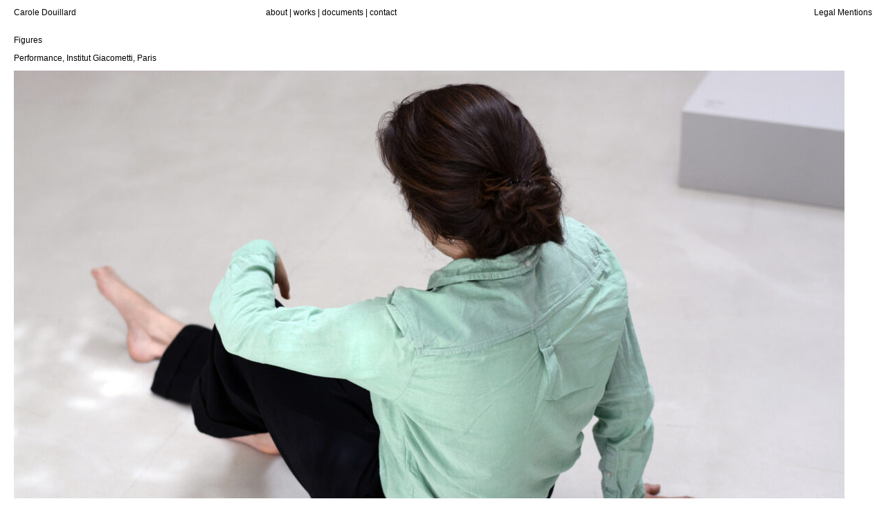

--- FILE ---
content_type: text/html; charset=UTF-8
request_url: https://www.carole-douillard.com/figures/
body_size: 4094
content:

<!DOCTYPE html PUBLIC "-//W3C//DTD XHTML 1.0 Transitional//EN" "http://www.w3.org/TR/xhtml1/DTD/xhtml1-transitional.dtd">
<html xmlns="http://www.w3.org/1999/xhtml">
<head profile="http://gmpg.org/xfn/11">
 
	<title>Carole Douillard &raquo; Figures</title>
 
	<meta http-equiv="Content-Type" content="text/html; charset=UTF-8" />
	<meta name="generator" content="WordPress 6.9" />
	<meta name="viewport" content="width=device-width, initial-scale=1.0">
	<!-- leave this for stats -->
	<link rel="stylesheet" href="https://www.carole-douillard.com/wp-content/themes/doglife/style.css?V13" type="text/css" media="screen" />
	<link rel="alternate" type="application/rss+xml" title="RSS 2.0" href="https://www.carole-douillard.com/feed/" />
	<link rel="alternate" type="text/xml" title="RSS .92" href="https://www.carole-douillard.com/feed/rss/" />
	<link rel="alternate" type="application/atom+xml" title="Atom 0.3" href="https://www.carole-douillard.com/feed/atom/" />
	<link rel="pingback" href="https://www.carole-douillard.com/xmlrpc.php" /><meta name='robots' content='max-image-preview:large' />
<link rel="alternate" type="application/rss+xml" title="Carole Douillard &raquo; Figures Flux des commentaires" href="https://www.carole-douillard.com/figures/feed/" />
<link rel="alternate" title="oEmbed (JSON)" type="application/json+oembed" href="https://www.carole-douillard.com/wp-json/oembed/1.0/embed?url=https%3A%2F%2Fwww.carole-douillard.com%2Ffigures%2F" />
<link rel="alternate" title="oEmbed (XML)" type="text/xml+oembed" href="https://www.carole-douillard.com/wp-json/oembed/1.0/embed?url=https%3A%2F%2Fwww.carole-douillard.com%2Ffigures%2F&#038;format=xml" />
<style id='wp-img-auto-sizes-contain-inline-css' type='text/css'>
img:is([sizes=auto i],[sizes^="auto," i]){contain-intrinsic-size:3000px 1500px}
/*# sourceURL=wp-img-auto-sizes-contain-inline-css */
</style>
<link rel='stylesheet' id='embed-pdf-viewer-css' href='https://www.carole-douillard.com/wp-content/plugins/embed-pdf-viewer/css/embed-pdf-viewer.css?ver=6.9' type='text/css' media='screen' />
<style id='wp-emoji-styles-inline-css' type='text/css'>

	img.wp-smiley, img.emoji {
		display: inline !important;
		border: none !important;
		box-shadow: none !important;
		height: 1em !important;
		width: 1em !important;
		margin: 0 0.07em !important;
		vertical-align: -0.1em !important;
		background: none !important;
		padding: 0 !important;
	}
/*# sourceURL=wp-emoji-styles-inline-css */
</style>
<style id='wp-block-library-inline-css' type='text/css'>
:root{--wp-block-synced-color:#7a00df;--wp-block-synced-color--rgb:122,0,223;--wp-bound-block-color:var(--wp-block-synced-color);--wp-editor-canvas-background:#ddd;--wp-admin-theme-color:#007cba;--wp-admin-theme-color--rgb:0,124,186;--wp-admin-theme-color-darker-10:#006ba1;--wp-admin-theme-color-darker-10--rgb:0,107,160.5;--wp-admin-theme-color-darker-20:#005a87;--wp-admin-theme-color-darker-20--rgb:0,90,135;--wp-admin-border-width-focus:2px}@media (min-resolution:192dpi){:root{--wp-admin-border-width-focus:1.5px}}.wp-element-button{cursor:pointer}:root .has-very-light-gray-background-color{background-color:#eee}:root .has-very-dark-gray-background-color{background-color:#313131}:root .has-very-light-gray-color{color:#eee}:root .has-very-dark-gray-color{color:#313131}:root .has-vivid-green-cyan-to-vivid-cyan-blue-gradient-background{background:linear-gradient(135deg,#00d084,#0693e3)}:root .has-purple-crush-gradient-background{background:linear-gradient(135deg,#34e2e4,#4721fb 50%,#ab1dfe)}:root .has-hazy-dawn-gradient-background{background:linear-gradient(135deg,#faaca8,#dad0ec)}:root .has-subdued-olive-gradient-background{background:linear-gradient(135deg,#fafae1,#67a671)}:root .has-atomic-cream-gradient-background{background:linear-gradient(135deg,#fdd79a,#004a59)}:root .has-nightshade-gradient-background{background:linear-gradient(135deg,#330968,#31cdcf)}:root .has-midnight-gradient-background{background:linear-gradient(135deg,#020381,#2874fc)}:root{--wp--preset--font-size--normal:16px;--wp--preset--font-size--huge:42px}.has-regular-font-size{font-size:1em}.has-larger-font-size{font-size:2.625em}.has-normal-font-size{font-size:var(--wp--preset--font-size--normal)}.has-huge-font-size{font-size:var(--wp--preset--font-size--huge)}.has-text-align-center{text-align:center}.has-text-align-left{text-align:left}.has-text-align-right{text-align:right}.has-fit-text{white-space:nowrap!important}#end-resizable-editor-section{display:none}.aligncenter{clear:both}.items-justified-left{justify-content:flex-start}.items-justified-center{justify-content:center}.items-justified-right{justify-content:flex-end}.items-justified-space-between{justify-content:space-between}.screen-reader-text{border:0;clip-path:inset(50%);height:1px;margin:-1px;overflow:hidden;padding:0;position:absolute;width:1px;word-wrap:normal!important}.screen-reader-text:focus{background-color:#ddd;clip-path:none;color:#444;display:block;font-size:1em;height:auto;left:5px;line-height:normal;padding:15px 23px 14px;text-decoration:none;top:5px;width:auto;z-index:100000}html :where(.has-border-color){border-style:solid}html :where([style*=border-top-color]){border-top-style:solid}html :where([style*=border-right-color]){border-right-style:solid}html :where([style*=border-bottom-color]){border-bottom-style:solid}html :where([style*=border-left-color]){border-left-style:solid}html :where([style*=border-width]){border-style:solid}html :where([style*=border-top-width]){border-top-style:solid}html :where([style*=border-right-width]){border-right-style:solid}html :where([style*=border-bottom-width]){border-bottom-style:solid}html :where([style*=border-left-width]){border-left-style:solid}html :where(img[class*=wp-image-]){height:auto;max-width:100%}:where(figure){margin:0 0 1em}html :where(.is-position-sticky){--wp-admin--admin-bar--position-offset:var(--wp-admin--admin-bar--height,0px)}@media screen and (max-width:600px){html :where(.is-position-sticky){--wp-admin--admin-bar--position-offset:0px}}

/*# sourceURL=wp-block-library-inline-css */
</style>
<style id='classic-theme-styles-inline-css' type='text/css'>
/*! This file is auto-generated */
.wp-block-button__link{color:#fff;background-color:#32373c;border-radius:9999px;box-shadow:none;text-decoration:none;padding:calc(.667em + 2px) calc(1.333em + 2px);font-size:1.125em}.wp-block-file__button{background:#32373c;color:#fff;text-decoration:none}
/*# sourceURL=/wp-includes/css/classic-themes.min.css */
</style>
<link rel="https://api.w.org/" href="https://www.carole-douillard.com/wp-json/" /><link rel="alternate" title="JSON" type="application/json" href="https://www.carole-douillard.com/wp-json/wp/v2/posts/218" /><link rel="EditURI" type="application/rsd+xml" title="RSD" href="https://www.carole-douillard.com/xmlrpc.php?rsd" />
<meta name="generator" content="WordPress 6.9" />
<link rel="canonical" href="https://www.carole-douillard.com/figures/" />
<link rel='shortlink' href='https://www.carole-douillard.com/?p=218' />

	<link rel="stylesheet" href="https://www.carole-douillard.com/wp-content/themes/doglife/responsive.css?V29" type="text/css" media="screen" />
	<script src="https://www.carole-douillard.com/wp-content/themes/doglife/js/modernizr-custom.js"></script>
	<script src="https://www.carole-douillard.com/wp-content/themes/doglife/js/classie.js"></script>
	<script src="https://www.carole-douillard.com/wp-content/themes/doglife/js/main.js"></script>

 
		<link rel='archives' title='septembre 2025' href='https://www.carole-douillard.com/2025/09/' />
	<link rel='archives' title='juin 2023' href='https://www.carole-douillard.com/2023/06/' />
	<link rel='archives' title='mars 2023' href='https://www.carole-douillard.com/2023/03/' />
	<link rel='archives' title='novembre 2022' href='https://www.carole-douillard.com/2022/11/' />
	<link rel='archives' title='octobre 2022' href='https://www.carole-douillard.com/2022/10/' />
	<link rel='archives' title='juillet 2022' href='https://www.carole-douillard.com/2022/07/' />
	<link rel='archives' title='avril 2022' href='https://www.carole-douillard.com/2022/04/' />
	<link rel='archives' title='juillet 2021' href='https://www.carole-douillard.com/2021/07/' />
	<link rel='archives' title='juillet 2020' href='https://www.carole-douillard.com/2020/07/' />
	<link rel='archives' title='juillet 2019' href='https://www.carole-douillard.com/2019/07/' />
	<link rel='archives' title='novembre 2018' href='https://www.carole-douillard.com/2018/11/' />
	<link rel='archives' title='novembre 2017' href='https://www.carole-douillard.com/2017/11/' />
	<link rel='archives' title='octobre 2017' href='https://www.carole-douillard.com/2017/10/' />
	<link rel='archives' title='juillet 2017' href='https://www.carole-douillard.com/2017/07/' />
	<link rel='archives' title='mars 2017' href='https://www.carole-douillard.com/2017/03/' />
	<link rel='archives' title='juillet 2016' href='https://www.carole-douillard.com/2016/07/' />
	<link rel='archives' title='mai 2016' href='https://www.carole-douillard.com/2016/05/' />
	<link rel='archives' title='octobre 2014' href='https://www.carole-douillard.com/2014/10/' />
	<link rel='archives' title='octobre 2010' href='https://www.carole-douillard.com/2010/10/' />
	<link rel='archives' title='octobre 2007' href='https://www.carole-douillard.com/2007/10/' />
		<meta name='robots' content='max-image-preview:large' />
<link rel="alternate" type="application/rss+xml" title="Carole Douillard &raquo; Figures Flux des commentaires" href="https://www.carole-douillard.com/figures/feed/" />
<link rel="https://api.w.org/" href="https://www.carole-douillard.com/wp-json/" /><link rel="alternate" title="JSON" type="application/json" href="https://www.carole-douillard.com/wp-json/wp/v2/posts/218" /><link rel="EditURI" type="application/rsd+xml" title="RSD" href="https://www.carole-douillard.com/xmlrpc.php?rsd" />
<meta name="generator" content="WordPress 6.9" />
<link rel="canonical" href="https://www.carole-douillard.com/figures/" />
<link rel='shortlink' href='https://www.carole-douillard.com/?p=218' />
 
</head>
<body>
<div id="page">
<div id="header"> 
<h1><a href="http://www.carole-douillard.com/">Carole Douillard</a></h1>
</div> <!-- ouvrir header,php -->
<div id="content">
<div class="post" id="post-218">
<div class= "post_content">
<h2> Figures</h2>

<p>Performance, Institut Giacometti, Paris </p>



<p></p>



<figure class="wp-block-image size-large"><img fetchpriority="high" decoding="async" width="1200" height="800" src="https://www.carole-douillard.com/wp-content/uploads/2022/11/Hvert2-1-1200x800.jpg" alt="" class="wp-image-219" srcset="https://www.carole-douillard.com/wp-content/uploads/2022/11/Hvert2-1-1200x800.jpg 1200w, https://www.carole-douillard.com/wp-content/uploads/2022/11/Hvert2-1-500x333.jpg 500w, https://www.carole-douillard.com/wp-content/uploads/2022/11/Hvert2-1-380x253.jpg 380w, https://www.carole-douillard.com/wp-content/uploads/2022/11/Hvert2-1-768x512.jpg 768w, https://www.carole-douillard.com/wp-content/uploads/2022/11/Hvert2-1-1536x1024.jpg 1536w, https://www.carole-douillard.com/wp-content/uploads/2022/11/Hvert2-1.jpg 1800w" sizes="(max-width: 1200px) 100vw, 1200px" /></figure>



<p></p>



<figure class="wp-block-image size-large"><img decoding="async" width="1200" height="800" src="https://www.carole-douillard.com/wp-content/uploads/2022/11/H_3-1200x800.jpg" alt="" class="wp-image-220" srcset="https://www.carole-douillard.com/wp-content/uploads/2022/11/H_3-1200x800.jpg 1200w, https://www.carole-douillard.com/wp-content/uploads/2022/11/H_3-500x333.jpg 500w, https://www.carole-douillard.com/wp-content/uploads/2022/11/H_3-380x253.jpg 380w, https://www.carole-douillard.com/wp-content/uploads/2022/11/H_3-768x512.jpg 768w, https://www.carole-douillard.com/wp-content/uploads/2022/11/H_3-1536x1024.jpg 1536w, https://www.carole-douillard.com/wp-content/uploads/2022/11/H_3.jpg 1800w" sizes="(max-width: 1200px) 100vw, 1200px" /></figure>



<figure class="wp-block-image size-large"><img decoding="async" width="1200" height="800" src="https://www.carole-douillard.com/wp-content/uploads/2022/11/L_6-1-1200x800.jpg" alt="" class="wp-image-221" srcset="https://www.carole-douillard.com/wp-content/uploads/2022/11/L_6-1-1200x800.jpg 1200w, https://www.carole-douillard.com/wp-content/uploads/2022/11/L_6-1-500x333.jpg 500w, https://www.carole-douillard.com/wp-content/uploads/2022/11/L_6-1-380x253.jpg 380w, https://www.carole-douillard.com/wp-content/uploads/2022/11/L_6-1-768x512.jpg 768w, https://www.carole-douillard.com/wp-content/uploads/2022/11/L_6-1-1536x1024.jpg 1536w, https://www.carole-douillard.com/wp-content/uploads/2022/11/L_6-1.jpg 1800w" sizes="(max-width: 1200px) 100vw, 1200px" /></figure>



<figure class="wp-block-image size-large"><img loading="lazy" decoding="async" width="1200" height="855" src="https://www.carole-douillard.com/wp-content/uploads/2022/11/FH_4-1-1200x855.jpg" alt="" class="wp-image-223" srcset="https://www.carole-douillard.com/wp-content/uploads/2022/11/FH_4-1-1200x855.jpg 1200w, https://www.carole-douillard.com/wp-content/uploads/2022/11/FH_4-1-500x356.jpg 500w, https://www.carole-douillard.com/wp-content/uploads/2022/11/FH_4-1-380x271.jpg 380w, https://www.carole-douillard.com/wp-content/uploads/2022/11/FH_4-1-768x547.jpg 768w, https://www.carole-douillard.com/wp-content/uploads/2022/11/FH_4-1-1536x1094.jpg 1536w, https://www.carole-douillard.com/wp-content/uploads/2022/11/FH_4-1.jpg 1800w" sizes="auto, (max-width: 1200px) 100vw, 1200px" /></figure>



<figure class="wp-block-image size-large"><img loading="lazy" decoding="async" width="1200" height="800" src="https://www.carole-douillard.com/wp-content/uploads/2022/11/Feet-1200x800.jpg" alt="" class="wp-image-224" srcset="https://www.carole-douillard.com/wp-content/uploads/2022/11/Feet-1200x800.jpg 1200w, https://www.carole-douillard.com/wp-content/uploads/2022/11/Feet-500x333.jpg 500w, https://www.carole-douillard.com/wp-content/uploads/2022/11/Feet-380x253.jpg 380w, https://www.carole-douillard.com/wp-content/uploads/2022/11/Feet-768x512.jpg 768w, https://www.carole-douillard.com/wp-content/uploads/2022/11/Feet-1536x1024.jpg 1536w, https://www.carole-douillard.com/wp-content/uploads/2022/11/Feet.jpg 1800w" sizes="auto, (max-width: 1200px) 100vw, 1200px" /></figure>



<figure class="wp-block-image size-large"><img loading="lazy" decoding="async" width="1200" height="829" src="https://www.carole-douillard.com/wp-content/uploads/2022/11/F_4-1200x829.jpg" alt="" class="wp-image-225" srcset="https://www.carole-douillard.com/wp-content/uploads/2022/11/F_4-1200x829.jpg 1200w, https://www.carole-douillard.com/wp-content/uploads/2022/11/F_4-500x345.jpg 500w, https://www.carole-douillard.com/wp-content/uploads/2022/11/F_4-380x262.jpg 380w, https://www.carole-douillard.com/wp-content/uploads/2022/11/F_4-768x530.jpg 768w, https://www.carole-douillard.com/wp-content/uploads/2022/11/F_4-1536x1061.jpg 1536w, https://www.carole-douillard.com/wp-content/uploads/2022/11/F_4.jpg 1800w" sizes="auto, (max-width: 1200px) 100vw, 1200px" /></figure>



<figure class="wp-block-image size-large"><img loading="lazy" decoding="async" width="1200" height="561" src="https://www.carole-douillard.com/wp-content/uploads/2022/11/L_11-1200x561.jpg" alt="" class="wp-image-226" srcset="https://www.carole-douillard.com/wp-content/uploads/2022/11/L_11-1200x561.jpg 1200w, https://www.carole-douillard.com/wp-content/uploads/2022/11/L_11-500x234.jpg 500w, https://www.carole-douillard.com/wp-content/uploads/2022/11/L_11-380x178.jpg 380w, https://www.carole-douillard.com/wp-content/uploads/2022/11/L_11-768x359.jpg 768w, https://www.carole-douillard.com/wp-content/uploads/2022/11/L_11-1536x719.jpg 1536w, https://www.carole-douillard.com/wp-content/uploads/2022/11/L_11.jpg 1800w" sizes="auto, (max-width: 1200px) 100vw, 1200px" /></figure>



<p>Carole Douillard, Figures, 2022</p>



<p>Institut Giacometti, Paris, France<br>Performance<br>Within Douglas Gordon&rsquo;s exhibition, The Morning After</p>
</div>
</div>
</div>
</div>
<div class="sidebar">
	<div class="ordi">
		<h1><a href="http://www.carole-douillard.com/about/">about</a> | <a href="http://www.carole-douillard.com/works/">works</a> | <a href="http://www.carole-douillard.com/documents/">documents</a> | <a href="mailto:studiocdouillard@gmail.com">contact</a></h1>
	</div>
	<div class="mobi">
		<h1><a href="http://www.carole-douillard.com/">Carole Douillard</a></h1>
		<button class="action action--open" aria-label="Open Menu"><span class="icon icon--menu"></span></button>
		<nav id="ml-menu" class="menu">
			<button class="action action--close" aria-label="Close Menu"><span class="icon icon--cross"></span></button>
			<div class="menu__wrap">
				<ul data-menu="main" class="menu__level" tabindex="-1" role="menu" aria-label="Carole Douillard">
					<li class="menu__item" role="menuitem"><a class="menu__link" href="http://www.carole-douillard.com/about/">about</a></li>
					<li class="menu__item" role="menuitem"><a class="menu__link" href="http://www.carole-douillard.com/works/">works</a></li>
					<li class="menu__item" role="menuitem"><a class="menu__link" href="http://www.carole-douillard.com/documents/">documents</a></li>
					<li class="menu__item" role="menuitem"><a class="menu__link" href="mailto:studiocdouillard@gmail.com">contact</a></li>
					<li class="menu__item" role="menuitem"><a class="menu__link" href="http://www.carole-douillard.com/legal-mentions/">Legal Mentions</a></li>
				</ul>
			</div>
		</nav>
	</div>
</div><div id="footer">
<h1><a href="http://www.carole-douillard.com/legal-mentions/">Legal Mentions</a></h1>
</div>
<script>
(function() {
	var menuEl = document.getElementById('ml-menu'),
		mlmenu = new MLMenu(menuEl, {
			// breadcrumbsCtrl : true, // show breadcrumbs
			// initialBreadcrumb : 'all', // initial breadcrumb text
			backCtrl : false, // show back button
			// itemsDelayInterval : 60, // delay between each menu item sliding animation
			onItemClick: loadDummyData // callback: item that doesn´t have a submenu gets clicked - onItemClick([event], [inner HTML of the clicked item])
		});

	// mobile menu toggle
	var openMenuCtrl = document.querySelector('.action--open'),
		closeMenuCtrl = document.querySelector('.action--close');

	openMenuCtrl.addEventListener('click', openMenu);
	closeMenuCtrl.addEventListener('click', closeMenu);

	function openMenu() {
		classie.add(menuEl, 'menu--open');
		closeMenuCtrl.focus();
	}

	function closeMenu() {
		classie.remove(menuEl, 'menu--open');
		openMenuCtrl.focus();
	}

	// simulate grid content loading
	var gridWrapper = document.querySelector('.content');

	function loadDummyData(ev, itemName) {
		// ev.preventDefault();

		closeMenu();
		gridWrapper.innerHTML = '';
		classie.add(gridWrapper, 'content--loading');
		setTimeout(function() {
			classie.remove(gridWrapper, 'content--loading');
			gridWrapper.innerHTML = '<ul class="products">' + dummyData[itemName] + '<ul>';
		}, 700);
	}
})();
</script></body>
</html>

--- FILE ---
content_type: text/css
request_url: https://www.carole-douillard.com/wp-content/themes/doglife/style.css?V13
body_size: 1893
content:
/*
Theme Name: Dog Life
Description: Theme created by Mathieu Tremblin for Carole Douillard .
Version: 1.1
Author: Mathieu Tremblin

 
*/

@font-face {
    font-family: 'courier_primeregular';
    src: url('http://www.carole-douillard.com/wp-content/fonts/courierprime-regular-webfont.woff2') format('woff2'),
         url('http://www.carole-douillard.com/wp-content/fonts/courierprime-regular-webfont.woff') format('woff');
    font-weight: normal;
    font-style: normal;

}

html
	{
	min-width:100%;
	width:100%;
	top: 0;
	left:0;
	margin: 0;
	padding: 0;
	}
	
body
	{
	top: 0;
	left:0;
	margin: 0;
	padding: 0;
	font-family: 'quicksandregular', Arial, Helvetica;
	font-weight: normal;
	}

.rotate
	{
	height: 100%;
    width: 100%;
	background-image:url(http://www.carole-douillard.com/wp-content/rotate/rotator.php);
	background-attachment: fixed;
	background-repeat:no-repeat;
	background-position: right top;
	background-size: 72%;
	}

	
/*
.rotate:before { 
	height: 100%;
    width: 100%;
    content: ""; 
    position: absolute; 
    left: 0; right: 0; 
    top: 0; bottom: 0; 
    background: rgba(255,255,255,.2);
	background-attachment: fixed;
	background-repeat:no-repeat;
}
*/

/* Media Queries */
@media (orientation: portrait) {
	.rotate {
		background: none;
	}
	.slider.home_front{
		display:none;
    }
    p {
	    width: 70%;
	}
}

#page
	{
	min-width:100%;
	width:100%;
	min-height: 650px;
	top: 0;
	left:0;
	margin: 0;
	padding: 0;
	border:none;
	}
	

#header
	{
	width: 100%;
	height: 35px;
	background-color: #FFF;
	position: fixed;
	top: 0;
	left: 0;
	margin: 0;
	padding: 0;
	z-index: 100;
	border: none;
	}

#content
	{
	position: absolute;
	margin: 40px 0 0 20px;
	padding: 0 0 20px 0;
	text-align:left;
	z-index: 10;
	}
	
.post_content
	{
	margin: 0 0 0 0;
	padding: 0 0 0 0;
	text-align:left;
	}

.post
	{
	display:inline-block;
	vertical-align: top;
	}

.post_column
	{
	display:inline;
	}
	
	
.sidebar
	{
	position: fixed;
	top: 0;
	left: 30%;
	margin: 0;
	padding: 0;
	z-index: 100;
	border: none;
	}

#footer
	{
	position: fixed;
	top: 0;
	right: 0;
	margin: 0;
	padding: 0;
	z-index: 100;
	border: none;
	}

	
#header h1
	{
	color: #000;
	margin: 0;
	padding: 10px 0 0 20px;	
	font-size: 12px;
	line-height: 16px; 
	font-family: 'quicksandregular', Arial, Helvetica;
	font-weight: normal;
	}
	
	
.sidebar h1
	{
	color: #000;
	margin: 0;
	padding: 10px 0 0 0;	
	font-size: 12px;
	line-height: 16px; 
	font-family: 'quicksandregular', Arial, Helvetica;
	font-weight: normal;
	}
	
	
	
#footer h1
	{
	color: #000;
	margin: 0;
	padding: 10px 20px 0 0;	
	font-size: 12px;
	line-height: 16px; 
	font-family: 'quicksandregular', Arial, Helvetica;
	font-weight: normal;
	}
	


#content h1
	{
	width:600px;
	margin: 0;
	padding: 0;	
	font-size: 12px;
	line-height: 16px;  
	font-family: 'quicksandregular', Arial, Helvetica;
	font-weight: normal;
	}
	
#content h2
	{
	margin: 0 0 10 px 0;
	padding: 0 0 0 0;	
	font-size: 12px;
	line-height: 16px; 
	font-family: 'quicksandbold', Arial, Helvetica;
	font-weight: normal;
	}

	
#content h3
	{
	width: 390px;
	margin: 0;
	padding: 0;	
	font-size: 12px;
	line-height: 16px;  
	font-family: 'quicksandregular', Arial, Helvetica;
	font-weight: normal;
	}
	
#content h4
	{
	margin: 0;
	padding: 0;
	font-size: 12px;
	line-height: 16px; 
	font-family: 'quicksandregular', Arial, Helvetica;
	font-weight: normal;
	}
	
#content h5
	{
	margin: 50px 0 10 px 0;
	padding: 0 0 0 0;	
	font-size: 12px;
	line-height: 16px; 
	font-family: 'quicksandregular', Arial, Helvetica;
	font-weight: normal;
	}
	
#content h6
	{
	margin: 0 0 10px 0;
	padding: 0;	
	font-size: 12px;
	line-height: 16px; 
	font-family: 'quicksandregular', Arial, Helvetica;
	font-weight: normal;
	}

a, a:visited, a:focus, a:hover
	{
	text-decoration: underline;
	}

#header a, a:visited, a:focus
	{
	color:#000;
	text-decoration: none;
	}
	
#header a:hover
	{
	color:#000;
	text-decoration: underline;
	}

.sidebar a, a:visited, a:focus 
	{
	color:#000;
	text-decoration: none;
	}

.sidebar a:hover
	{
	color:#000;
	text-decoration: underline;
	}

#footer h1 a, a:visited, a:focus
	{
	color:#000;
	text-decoration: none;
	}	

#footer h1 a:hover
	{
	color:#000;
	text-decoration: underline;
	}	


#content a, a:visited, a:focus
	{
	color:#000;
	text-decoration: none;
	}	

#content a:hover
	{
	color:#000;
	text-decoration: underline;
	}	



p
	{
	width:600px;
	margin: 0 0 10px 0;
	padding: 0;	
	font-size: 12px;
	line-height: 16px; 
	font-family: 'quicksandregular', Arial, Helvetica;
	font-weight: normal;
	}

strong
	{ 
	font-family: 'quicksandbold', Arial, Helvetica;
	font-weight: normal;
	}
	
em
	{ 
	font-family: 'quicksanditalic', Arial, Helvetica;
	font-weight: normal;
	}


img
	{
	display:inline-block;
	margin: 0 0 0 0;
	padding: 0 10px 0 0;
	border: none;
	}
	
iframe
	{	
	margin: 0 0 0 0;
	padding: 0 10px 10px 0;
	border: none;
	}

hr.split
	{
	margin: 0 0 30px 0;
	}

	
hr
	{
	margin: 0 0 70px 0;
	padding: 0;
	border: none;
	}

li
	{
	list-style-type:none;
	margin: 0;
	padding: 0;
	}

ul
	{
	list-style-type:none;
	margin: 0;
	padding: 0;
	}

.sidebar ul
	{
	margin: 0;
	padding: 0;
	list-style:none;	
	font-size: 12px;
	line-height: 16px;  
	}
	
#plate
	{
	margin: 0 30px 30px 0;
	padding: 0 0 0 0;
	border: none;
	}

#image
	{
	margin: 0 0 3px 0;
	padding: 0;	
	font-size: 12px;
	line-height: 16px; 
	}

#image.classique>a>img
	{
	width:868px !important;
	height:auto !important;
	}

#image.performance>a>img
	{
    width: 100% !important;
    max-width: 1240px !important;
    height: auto !important;
	}

#caption
	{
	margin: 0;
	padding: 0;
	text-align:left;
	}
	
#popup
	{
	cursor: grab; 
	}
	
#popup p
	{
	font-family: courier_primeregular;
	position: fixed;
	top: 18%; 
	right: 3%;
	width: 400px;
	background-color: rgba(209, 209, 209, 0.3);
	padding: 10px 10px 10px 10px;
	font-size: 12px;
	line-height: 14px;
	z-index=100;
	cursor: url('openhand.cur'), -webkit-grab;
 	cursor: -moz-grab;
 	cursor: -o-grab;
  	cursor: -ms-grab;
  	cursor: grab;
	}
	
#popup p:active, #popup p:focus, .ui-draggable-dragging #popup p
	{
	cursor: url('closedhand.cur'), -webkit-grabbing;
 	cursor: -moz-grabbing;
 	cursor: -o-grabbing;
  	cursor: -ms-grabbing;
  	cursor: grabbing;
	}

.white
	{
	background-color: #fff;
	}
	
	
.caps
	{
	text-transform: uppercase;
	}
	
.underline
	{
	text-decoration: underline;
	}
	
	
figure
	{
	margin:0;
	}	
	
	
	
.footnote
	{
	padding: 10px 0 0 0;
	margin: 0 0 30px 0; 
	width: 360px;
	border-top: 1px solid #000;
	font-size: 10px;
	line-height: 14px;
	}

@font-face {
    font-family: 'quicksandbold';
    src: url('http://www.carole-douillard.com/wp-content/fonts/quicksand-bold-webfont.woff2') format('woff2'),
         url('http://www.carole-douillard.com/wp-content/fonts/quicksand-bold-webfont.woff') format('woff');
    font-weight: normal;
    font-style: normal;

}




@font-face {
    font-family: 'quicksanditalic';
    src: url('http://www.carole-douillard.com/wp-content/fonts/quicksand-italic-webfont.woff2') format('woff2'),
         url('http://www.carole-douillard.com/wp-content/fonts/quicksand-italic-webfont.woff') format('woff');
    font-weight: normal;
    font-style: normal;

}




@font-face {
    font-family: 'quicksandregular';
    src: url('http://www.carole-douillard.com/wp-content/fonts/quicksand-regular-webfont.woff2') format('woff2'),
         url('http://www.carole-douillard.com/wp-content/fonts/quicksand-regular-webfont.woff') format('woff');
    font-weight: normal;
    font-style: normal;

}

/*SLIDER HOME */
.slider.home_news{
	width:625px;
	margin-top:25px;
}

.slider.home_news img {
	padding:0;
}


.slider.home_news .post_content p {
	width: 25vw;
}


.slider.home_front{
    z-index: 10;
	width:450px;
	position: fixed;
    top: 18%;
    right: 3%;
    text-align: center;
	cursor: url('openhand.cur'), -webkit-grab;
 	cursor: -moz-grab;
 	cursor: -o-grab;
  	cursor: -ms-grab;
  	cursor: grab;
}

.slider.home_front:active, .slider.home_front:focus, .ui-draggable-dragging .slider.home_front{
	cursor: url('closedhand.cur'), -webkit-grabbing;
 	cursor: -moz-grabbing;
 	cursor: -o-grabbing;
  	cursor: -ms-grabbing;
  	cursor: grabbing;
}

.slider.home_front #popup p{
	margin-top: 15px;
	position: static;
    top: auto;
    right: auto;
    box-shadow: 0px 0px 15px 6px rgba(0, 0, 0, .05);
	text-shadow: 0px 3px 2px rgba(0, 0, 0, 0.05);
}

.slider .slick-prev:before, .slider .slick-next:before {
	color: rgba(0, 0, 0, 0.75);
    opacity: 1;
}

.slider .slick-prev.slick-disabled:before, .slider .slick-next.slick-disabled:before {
    color: rgba(209, 209, 209, 0.4);
	opacity:1;
}

.slider.home_front .slick-prev {
    right: 16px;
    left: auto;
    bottom: auto;
    top: -12px;
}

.slider.home_front .slick-prev, .slider.home_front .slick-next {
    -webkit-transform: rotate(90deg);
    transform: rotate(90deg);
    width: 16px;
    /*color: rgba(209, 209, 209, 0.3);*/
    /*font-family: courier_primeregular;*/
}

.slider.home_front .slick-prev:hover, .slider.home_front .slick-next:hover {
    color: rgba(0, 0, 0, 1);
}

.slider.home_front .slick-prev:before {
    content: '<';
    opacity: 1;
    /*
    color: rgba(0, 0, 0, .0.5);
    font-weight: 500;
    font-size:25px;
    text-shadow: rgba(0, 0, 0, 0.2) 1px 1px 1px;
    */
}

.slider.home_front .slick-next {
    right: 35px;
    bottom: auto;
    top: -12px;
    left: auto;
}

.slider.home_front .slick-next:before {
    content: '>';
    opacity: 1;
    /*
    color: rgba(0, 0, 0, .0.5);
    font-weight: 500;
    font-size:25px;
    text-shadow: rgba(0, 0, 0, 0.2) 1px 1px 1px;
    */
}

.slider.home_front .slick-prev.slick-disabled:before, .slider.home_front .slick-next.slick-disabled:before {
    color: rgba(209, 209, 209, 0.4);
}

--- FILE ---
content_type: text/css
request_url: https://www.carole-douillard.com/wp-content/themes/doglife/responsive.css?V29
body_size: 2351
content:
/* Icons (made with Icomoon.io) */

@font-face {
	font-family: 'feather';
	font-weight: normal;
	font-style: normal;
	src: url('fonts/feather/feather.eot?1gafuo');
	src: url('fonts/feather/feather.eot?1gafuo#iefix') format('embedded-opentype'), url('fonts/feather/feather.woff2?1gafuo') format('woff2'), url('fonts/feather/feather.ttf?1gafuo') format('truetype'), url('fonts/feather/feather.woff?1gafuo') format('woff'), url('fonts/feather/feather.svg?1gafuo#feather') format('svg');
}

div.mobi{
	display:none;
}

.icon {
	font-family: 'feather';
	font-weight: normal;
	font-style: normal;
	font-variant: normal;
	line-height: 1;
	text-transform: none;
	/* Better Font Rendering =========== */
	-webkit-font-smoothing: antialiased;
	-moz-osx-font-smoothing: grayscale;
	speak: none;
}

.icon--arrow-left:before {
	content: '\e901';
}

.icon--menu:before {
	content: '\e903';
}

.icon--cross:before {
	content: '\e117';
}

.icon-search {
	width: 1.5em;
    height: auto;
    padding: 0;
    margin: 0;
}


/* Menu styles */

.menu {
	position: fixed;
	top: 120px;
	left: 0;
	width: 300px;
	height: calc(100vh - 120px);
	background: #FFFFFF;
}

.menu__wrap {
	position: absolute;
	top: 4.6em;
	bottom: 0;
	overflow: hidden;
	width: 100%;
}

.menu__level {
	position: absolute;
	top: 0;
	left: 0;
	visibility: hidden;
	overflow: hidden;
	overflow-y: scroll;
	width: calc(100% + 50px);
	height: 100%;
	margin: 0;
	padding: 0;
	list-style-type: none;
}

.menu__level:focus {
	outline: none;
}

.menu__level--current {
	visibility: visible;
}

.menu__item {
	display: block;
	width: calc(100% - 50px);
}

.menu__link {
	font-weight: 300;
	position: relative;
	display: block;
	padding: 1em 2.5em 1em 1.5em;
	color: #000000;
	-webkit-transition: color 0.1s;
	transition: color 0.1s;
	font-size: 1.3em;
}

.menu__link[data-submenu]::after {
	content: '\e904';
	font-family: 'feather';
	position: absolute;
	right: 0;
	padding: 0.25em 1.25em;
	color: #2a2b30;
}

.menu__link:hover,
.menu__link:focus,
.menu__link[data-submenu]:hover::after,
.menu__link[data-submenu]:focus::after {
	color: #5c5edc;
}

.menu__link--current::before {
	content: '\00B7';
	font-size: 1.5em;
	line-height: 0;
	position: absolute;
	top: 50%;
	left: 0.5em;
	height: 4px;
	color: #5c5edc;
}

[class^='animate-'],
[class*=' animate-'] {
	visibility: visible;
}

.animate-outToRight .menu__item {
	-webkit-animation: outToRight 0.6s both cubic-bezier(0.7, 0, 0.3, 1);
	animation: outToRight 0.6s both cubic-bezier(0.7, 0, 0.3, 1);
}

@-webkit-keyframes outToRight {
	to {
		opacity: 0;
		-webkit-transform: translate3d(100%, 0, 0);
		transform: translate3d(100%, 0, 0);
	}
}

@keyframes outToRight {
	to {
		opacity: 0;
		-webkit-transform: translate3d(100%, 0, 0);
		transform: translate3d(100%, 0, 0);
	}
}

.animate-outToLeft .menu__item {
	-webkit-animation: outToLeft 0.6s both cubic-bezier(0.7, 0, 0.3, 1);
	animation: outToLeft 0.6s both cubic-bezier(0.7, 0, 0.3, 1);
}

@-webkit-keyframes outToLeft {
	to {
		opacity: 0;
		-webkit-transform: translate3d(-100%, 0, 0);
		transform: translate3d(-100%, 0, 0);
	}
}

@keyframes outToLeft {
	to {
		opacity: 0;
		-webkit-transform: translate3d(-100%, 0, 0);
		transform: translate3d(-100%, 0, 0);
	}
}

.animate-inFromLeft .menu__item {
	-webkit-animation: inFromLeft 0.6s both cubic-bezier(0.7, 0, 0.3, 1);
	animation: inFromLeft 0.6s both cubic-bezier(0.7, 0, 0.3, 1);
}

@-webkit-keyframes inFromLeft {
	from {
		opacity: 0;
		-webkit-transform: translate3d(-100%, 0, 0);
		transform: translate3d(-100%, 0, 0);
	}
	to {
		opacity: 1;
		-webkit-transform: translate3d(0, 0, 0);
		transform: translate3d(0, 0, 0);
	}
}

@keyframes inFromLeft {
	from {
		opacity: 0;
		-webkit-transform: translate3d(-100%, 0, 0);
		transform: translate3d(-100%, 0, 0);
	}
	to {
		opacity: 1;
		-webkit-transform: translate3d(0, 0, 0);
		transform: translate3d(0, 0, 0);
	}
}

.animate-inFromRight .menu__item {
	-webkit-animation: inFromRight 0.6s both cubic-bezier(0.7, 0, 0.3, 1);
	animation: inFromRight 0.6s both cubic-bezier(0.7, 0, 0.3, 1);
}

@-webkit-keyframes inFromRight {
	from {
		opacity: 0;
		-webkit-transform: translate3d(100%, 0, 0);
		transform: translate3d(100%, 0, 0);
	}
	to {
		opacity: 1;
		-webkit-transform: translate3d(0, 0, 0);
		transform: translate3d(0, 0, 0);
	}
}

@keyframes inFromRight {
	from {
		opacity: 0;
		-webkit-transform: translate3d(100%, 0, 0);
		transform: translate3d(100%, 0, 0);
	}
	to {
		opacity: 1;
		-webkit-transform: translate3d(0, 0, 0);
		transform: translate3d(0, 0, 0);
	}
}

.menu__breadcrumbs {
	font-size: 0.7em;
	line-height: 1;
	position: relative;
	padding: 2.5em 3.75em 2.5em 1em;
	background-color: rgba(209, 209, 209, 0.4);
}

.menu__breadcrumbs a {
	font-weight: bold;
	display: inline-block;
	cursor: pointer;
	vertical-align: middle;
	letter-spacing: 1px;
	text-transform: uppercase;
	font-size: 1.1em;
	color: #000000;
	font-weight: 600;
	line-height:1.1em;
}

.menu__breadcrumbs a:active, .menu__breadcrumbs a:focus, .menu__breadcrumbs a:hover{
   outline:none;
   text-decoration:none;
   color:inherit;
}

/* .menu__breadcrumbs a:first-child { */
	/* font-size: 1.3em; */
	/* color: #000000; */
	/* font-weight: 600; */
/* } */

.menu__breadcrumbs a:last-child {
	font-size: 1.5em;
	color: #555555;
	font-weight: 300;
	pointer-events: none;
	text-transform: none;
}

.menu__breadcrumbs a:not(:last-child)::after {
	content: '\e902';
	font-family: 'feather';
	display: inline-block;
	padding: 0 0.5em;
	color: #33353e;
}

.menu__breadcrumbs a:not(:last-child):hover::after,
.menu__breadcrumbs a:not(:last-child):focus::after {
	color: #33353e;
}

.menu__back {
	font-size: 1.05em;
	position: absolute;
	z-index: 100;
	top: 0;
	right: 2.25em;
	margin: 0;
	padding: 1.365em 0.65em 0 0;
	cursor: pointer;
	color: #2a2b30;
	border: none;
	background: none;
}

.menu__back--hidden {
	pointer-events: none;
	opacity: 0;
}

.menu__back:hover,
.menu__back:focus {
	color: #fff;
	outline: none;
}


/* Open and close buttons */

.action {
	position: absolute;
	display: block;
	margin: 0;
	padding: 0;
	cursor: pointer;
	border: none;
	background: none;
}

.action:focus {
	outline: none;
}

.action--open {
    font-size: 20px;
	top: 27px;
	left: 2%;
	display: none;
	color: #000000;
	position: fixed;
	z-index: 1000;
}

.action--close {
	font-size: 1.1em;
	top: 1.6em;
	right: 1em;
	display: none;
	color: #45464e;
}

div.mobi{
	display:none;
}

/* Media Queries */
@media (orientation: portrait) {
	.rotate {
		background: none;
	}
	.slider.home_front{
		display:none;
    }
    p {
	    width: 70%;
	}
}

@media screen and (max-width: 1000px) {
	
	#header, #footer, .ordi{
		display:none;
	}
	div.mobi {
	    display: block;
	    width: 100%;
	    height: 74px;
	    min-height: 63px;
	    background-color: #FFFFFF;
	}
	.sidebar {
	    position: fixed;
	    display: block;
	    width: 100%;
	    top: 0;
	    left: 0;
	    margin: 0;
	    padding: 0;
	    z-index: 100;
	    border: none;
	}

	#page {
	    min-width: 100%;
	    width: 100%;
	    min-height: 100%;
	    top: 0;
	    left: 0;
	    margin: 0;
	    padding: 0;
	    border: none;
	}

	div.mobi h1{
		display:block;
		width:50%;
		font-size: 17px;
		top: 20px;
	    left: calc(2% + 28px);
		color: #000000;
		position: absolute;
	}
	div.mobi h1 a{
		color: #000000;
  	 	font-size: 17px;
	}
	.action--open,
	.action--close {
		display: block;
	}
	.menu {
		z-index: 1000;
		top: 0;
		width: 100%;
		height: 100vh;
		-webkit-transform: translate3d(-100%, 0, 0);
		transform: translate3d(-100%, 0, 0);
		-webkit-transition: -webkit-transform 0.3s;
		transition: transform 0.3s;
	}
	.menu--open {
		-webkit-transform: translate3d(0, 0, 0);
		transform: translate3d(0, 0, 0);
	}
	
	#content{
		margin: 5em 0 0 0;
	}
	
	#content div.wp-caption,#content div.alignnone{
		width:100% !important;
	}
	
	.post_content,.post_mosaic,.post_list{
		width: 100%;
		margin: 0;
	}
	
	.post,#caption{
		width: 100%;
		margin: 0;
	}
	
	#content h1 {
	    width: 96%;
	    margin: 0 2% 0.7em 2%;
	    font-size: 0.8em;
	    text-align: left;
	    line-height: 1.2em;
	}
	
	img{
		width:100%;
		height:auto;
		padding: 0;
	}
	
	#arrow{
		font-size:2.5em;
	}
	
	iframe{
		width: 96% !important;
	    margin: 0 2% 0.7em 2%;
	    padding: 0;
	}

	.menu__breadcrumbs a:last-child {
  	  font-size: 17px;
    }

	.slider.home_front{
	    position: relative !important;
   		width: 88vw;
   		margin: 0 0 0 4vw;
   		top:unset;
   		bottom:unset;
   		left:unset;
   		right:unset;
	}

	.slider.home_front #popup p{
		width: 71vw !important;
		padding: 3vw;
		margin: 15px 0 0 6vw;
		/*background-color: rgba(50, 196, 254, 1);*/
		background-color: rgba(209, 209, 209, 0.4);
		font-size: 14px;
		font-family: courier_primeregular;
	}

	.slider.home_news{
		position: relative !important;
	    width: 96vw;
   		margin: 40px 2vw 0 2vw;
	}

	.slick-prev:before, .slick-next:before {
 	   font-size: 24px;
 	}

 	.slider.home_front .slick-prev.slick-disabled:before, .slider.home_front .slick-next.slick-disabled:before {
	    color: rgba(209, 209, 209, 0.4);
	}

 	.slider.home_front .slick-next {
    	right: calc(5vw + 20px);
    }

 	.slider.home_front .slick-prev {
    	right: 5vw;
    }

 	.slider.home_news .slick-prev {
    	left: -6px;
    }

 	.slider.home_news .slick-next {
    	left: 14px;
    }

    #content .slider.home_news .post_content p {
	    width: 100% !important;
	    margin: 0 !important;
	}

	.slider.home_news img {
	    padding: 0;
	    width: 100% !important;
	    margin: 0;
	}

	#image.performance>a>img {
	    width: 96% !important;
	    height: auto !important;
	    margin: 0 2%;
	}

	#image.classique>a>img {
	    width: 96% !important;
	    height: auto !important;
	    margin: 0 2%;
	}

	.post_content img {
	    width: 96% !important;
	    height: auto !important;
	    margin: 0 2%;
	}

	.post_content hr {
	    margin: 0 0 0 0;
	}

	#content h2 {
	    width: 96%;
		margin: 0 2% 10px 2%;
	    font-size: 1em;
	}

	#content h3 {
	    width: 96%;
	    margin: 0 2% 0.7em 2%;
	    font-size: 0.8em;
	    line-height: 1.2em;
	}

	#content h4 {
	    width: 96%;
	    margin: 0 2% 0.7em 2%;
	    font-size: 0.8em;
	    line-height: 1.2em;
	}

	#content p {
		display: block;
	    width: 96%;
	    margin: 0 2% 0.7em 2%;
	    font-size: 0.8em;
	}

	#plate {
  		margin: 0 0 30px 0;
	    padding: 0 0 0 0;
	    border: none;
	}
}